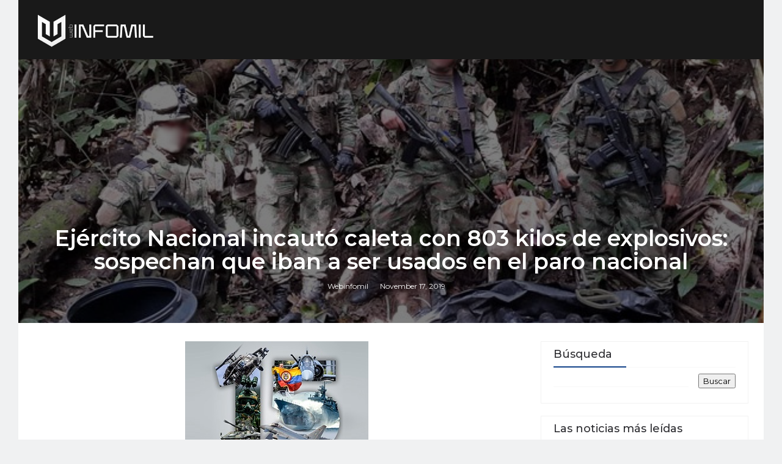

--- FILE ---
content_type: text/html; charset=utf-8
request_url: https://www.google.com/recaptcha/api2/aframe
body_size: 267
content:
<!DOCTYPE HTML><html><head><meta http-equiv="content-type" content="text/html; charset=UTF-8"></head><body><script nonce="p-S9iHXlBwTzvywgbmveDA">/** Anti-fraud and anti-abuse applications only. See google.com/recaptcha */ try{var clients={'sodar':'https://pagead2.googlesyndication.com/pagead/sodar?'};window.addEventListener("message",function(a){try{if(a.source===window.parent){var b=JSON.parse(a.data);var c=clients[b['id']];if(c){var d=document.createElement('img');d.src=c+b['params']+'&rc='+(localStorage.getItem("rc::a")?sessionStorage.getItem("rc::b"):"");window.document.body.appendChild(d);sessionStorage.setItem("rc::e",parseInt(sessionStorage.getItem("rc::e")||0)+1);localStorage.setItem("rc::h",'1765347923663');}}}catch(b){}});window.parent.postMessage("_grecaptcha_ready", "*");}catch(b){}</script></body></html>